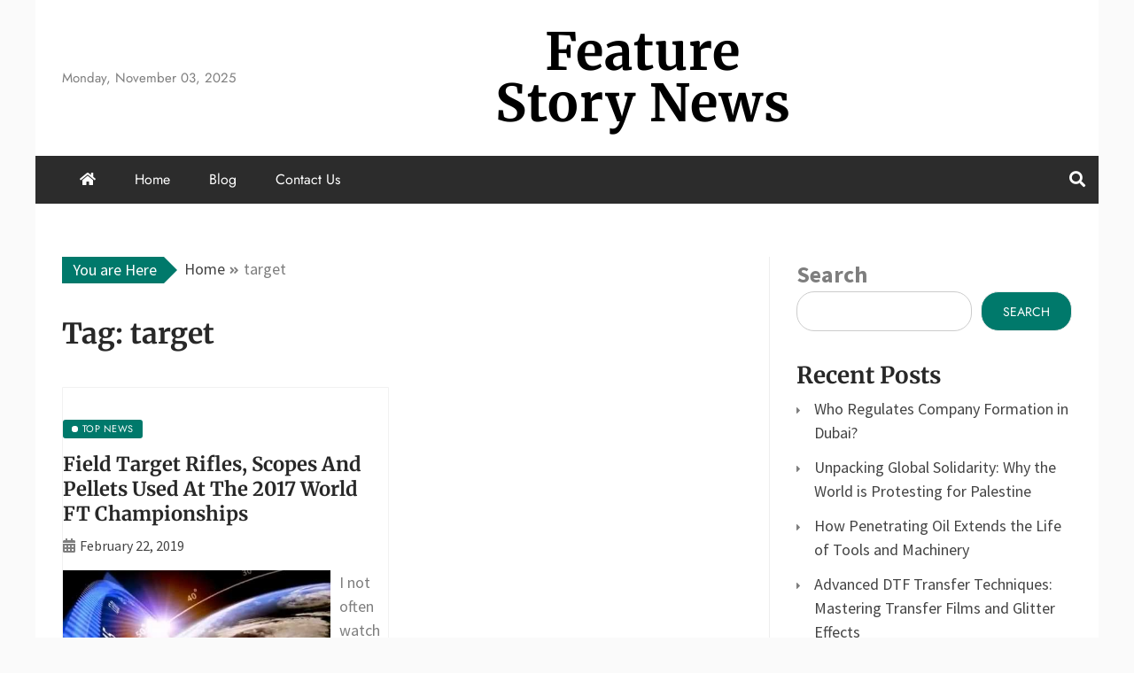

--- FILE ---
content_type: text/html; charset=UTF-8
request_url: https://www.timesdepok.com/tag/target
body_size: 11159
content:
<!doctype html>
<html lang="en-US">

<head>
    <meta charset="UTF-8">
    <meta name="viewport" content="width=device-width, initial-scale=1">
    <link rel="profile" href="https://gmpg.org/xfn/11">

    <meta name='robots' content='index, follow, max-image-preview:large, max-snippet:-1, max-video-preview:-1' />
	<style>img:is([sizes="auto" i], [sizes^="auto," i]) { contain-intrinsic-size: 3000px 1500px }</style>
	
	<!-- This site is optimized with the Yoast SEO plugin v26.2 - https://yoast.com/wordpress/plugins/seo/ -->
	<title>target Archives - Feature Story News</title>
	<link rel="canonical" href="https://www.timesdepok.com/tag/target" />
	<meta property="og:locale" content="en_US" />
	<meta property="og:type" content="article" />
	<meta property="og:title" content="target Archives - Feature Story News" />
	<meta property="og:url" content="https://www.timesdepok.com/tag/target" />
	<meta property="og:site_name" content="Feature Story News" />
	<meta name="twitter:card" content="summary_large_image" />
	<script type="application/ld+json" class="yoast-schema-graph">{"@context":"https://schema.org","@graph":[{"@type":"CollectionPage","@id":"https://www.timesdepok.com/tag/target","url":"https://www.timesdepok.com/tag/target","name":"target Archives - Feature Story News","isPartOf":{"@id":"/#website"},"inLanguage":"en-US"},{"@type":"WebSite","@id":"/#website","url":"/","name":"Feature Story News","description":"","potentialAction":[{"@type":"SearchAction","target":{"@type":"EntryPoint","urlTemplate":"/?s={search_term_string}"},"query-input":{"@type":"PropertyValueSpecification","valueRequired":true,"valueName":"search_term_string"}}],"inLanguage":"en-US"}]}</script>
	<!-- / Yoast SEO plugin. -->


<link rel="alternate" type="application/rss+xml" title="Feature Story News &raquo; Feed" href="https://www.timesdepok.com/feed" />
<link rel="alternate" type="application/rss+xml" title="Feature Story News &raquo; target Tag Feed" href="https://www.timesdepok.com/tag/target/feed" />
<script type="text/javascript">
/* <![CDATA[ */
window._wpemojiSettings = {"baseUrl":"https:\/\/s.w.org\/images\/core\/emoji\/16.0.1\/72x72\/","ext":".png","svgUrl":"https:\/\/s.w.org\/images\/core\/emoji\/16.0.1\/svg\/","svgExt":".svg","source":{"concatemoji":"https:\/\/www.timesdepok.com\/wp-includes\/js\/wp-emoji-release.min.js?ver=6.8.3"}};
/*! This file is auto-generated */
!function(s,n){var o,i,e;function c(e){try{var t={supportTests:e,timestamp:(new Date).valueOf()};sessionStorage.setItem(o,JSON.stringify(t))}catch(e){}}function p(e,t,n){e.clearRect(0,0,e.canvas.width,e.canvas.height),e.fillText(t,0,0);var t=new Uint32Array(e.getImageData(0,0,e.canvas.width,e.canvas.height).data),a=(e.clearRect(0,0,e.canvas.width,e.canvas.height),e.fillText(n,0,0),new Uint32Array(e.getImageData(0,0,e.canvas.width,e.canvas.height).data));return t.every(function(e,t){return e===a[t]})}function u(e,t){e.clearRect(0,0,e.canvas.width,e.canvas.height),e.fillText(t,0,0);for(var n=e.getImageData(16,16,1,1),a=0;a<n.data.length;a++)if(0!==n.data[a])return!1;return!0}function f(e,t,n,a){switch(t){case"flag":return n(e,"\ud83c\udff3\ufe0f\u200d\u26a7\ufe0f","\ud83c\udff3\ufe0f\u200b\u26a7\ufe0f")?!1:!n(e,"\ud83c\udde8\ud83c\uddf6","\ud83c\udde8\u200b\ud83c\uddf6")&&!n(e,"\ud83c\udff4\udb40\udc67\udb40\udc62\udb40\udc65\udb40\udc6e\udb40\udc67\udb40\udc7f","\ud83c\udff4\u200b\udb40\udc67\u200b\udb40\udc62\u200b\udb40\udc65\u200b\udb40\udc6e\u200b\udb40\udc67\u200b\udb40\udc7f");case"emoji":return!a(e,"\ud83e\udedf")}return!1}function g(e,t,n,a){var r="undefined"!=typeof WorkerGlobalScope&&self instanceof WorkerGlobalScope?new OffscreenCanvas(300,150):s.createElement("canvas"),o=r.getContext("2d",{willReadFrequently:!0}),i=(o.textBaseline="top",o.font="600 32px Arial",{});return e.forEach(function(e){i[e]=t(o,e,n,a)}),i}function t(e){var t=s.createElement("script");t.src=e,t.defer=!0,s.head.appendChild(t)}"undefined"!=typeof Promise&&(o="wpEmojiSettingsSupports",i=["flag","emoji"],n.supports={everything:!0,everythingExceptFlag:!0},e=new Promise(function(e){s.addEventListener("DOMContentLoaded",e,{once:!0})}),new Promise(function(t){var n=function(){try{var e=JSON.parse(sessionStorage.getItem(o));if("object"==typeof e&&"number"==typeof e.timestamp&&(new Date).valueOf()<e.timestamp+604800&&"object"==typeof e.supportTests)return e.supportTests}catch(e){}return null}();if(!n){if("undefined"!=typeof Worker&&"undefined"!=typeof OffscreenCanvas&&"undefined"!=typeof URL&&URL.createObjectURL&&"undefined"!=typeof Blob)try{var e="postMessage("+g.toString()+"("+[JSON.stringify(i),f.toString(),p.toString(),u.toString()].join(",")+"));",a=new Blob([e],{type:"text/javascript"}),r=new Worker(URL.createObjectURL(a),{name:"wpTestEmojiSupports"});return void(r.onmessage=function(e){c(n=e.data),r.terminate(),t(n)})}catch(e){}c(n=g(i,f,p,u))}t(n)}).then(function(e){for(var t in e)n.supports[t]=e[t],n.supports.everything=n.supports.everything&&n.supports[t],"flag"!==t&&(n.supports.everythingExceptFlag=n.supports.everythingExceptFlag&&n.supports[t]);n.supports.everythingExceptFlag=n.supports.everythingExceptFlag&&!n.supports.flag,n.DOMReady=!1,n.readyCallback=function(){n.DOMReady=!0}}).then(function(){return e}).then(function(){var e;n.supports.everything||(n.readyCallback(),(e=n.source||{}).concatemoji?t(e.concatemoji):e.wpemoji&&e.twemoji&&(t(e.twemoji),t(e.wpemoji)))}))}((window,document),window._wpemojiSettings);
/* ]]> */
</script>
<style id='wp-emoji-styles-inline-css' type='text/css'>

	img.wp-smiley, img.emoji {
		display: inline !important;
		border: none !important;
		box-shadow: none !important;
		height: 1em !important;
		width: 1em !important;
		margin: 0 0.07em !important;
		vertical-align: -0.1em !important;
		background: none !important;
		padding: 0 !important;
	}
</style>
<link rel='stylesheet' id='wp-block-library-css' href='https://www.timesdepok.com/wp-includes/css/dist/block-library/style.min.css?ver=6.8.3' type='text/css' media='all' />
<style id='wp-block-library-theme-inline-css' type='text/css'>
.wp-block-audio :where(figcaption){color:#555;font-size:13px;text-align:center}.is-dark-theme .wp-block-audio :where(figcaption){color:#ffffffa6}.wp-block-audio{margin:0 0 1em}.wp-block-code{border:1px solid #ccc;border-radius:4px;font-family:Menlo,Consolas,monaco,monospace;padding:.8em 1em}.wp-block-embed :where(figcaption){color:#555;font-size:13px;text-align:center}.is-dark-theme .wp-block-embed :where(figcaption){color:#ffffffa6}.wp-block-embed{margin:0 0 1em}.blocks-gallery-caption{color:#555;font-size:13px;text-align:center}.is-dark-theme .blocks-gallery-caption{color:#ffffffa6}:root :where(.wp-block-image figcaption){color:#555;font-size:13px;text-align:center}.is-dark-theme :root :where(.wp-block-image figcaption){color:#ffffffa6}.wp-block-image{margin:0 0 1em}.wp-block-pullquote{border-bottom:4px solid;border-top:4px solid;color:currentColor;margin-bottom:1.75em}.wp-block-pullquote cite,.wp-block-pullquote footer,.wp-block-pullquote__citation{color:currentColor;font-size:.8125em;font-style:normal;text-transform:uppercase}.wp-block-quote{border-left:.25em solid;margin:0 0 1.75em;padding-left:1em}.wp-block-quote cite,.wp-block-quote footer{color:currentColor;font-size:.8125em;font-style:normal;position:relative}.wp-block-quote:where(.has-text-align-right){border-left:none;border-right:.25em solid;padding-left:0;padding-right:1em}.wp-block-quote:where(.has-text-align-center){border:none;padding-left:0}.wp-block-quote.is-large,.wp-block-quote.is-style-large,.wp-block-quote:where(.is-style-plain){border:none}.wp-block-search .wp-block-search__label{font-weight:700}.wp-block-search__button{border:1px solid #ccc;padding:.375em .625em}:where(.wp-block-group.has-background){padding:1.25em 2.375em}.wp-block-separator.has-css-opacity{opacity:.4}.wp-block-separator{border:none;border-bottom:2px solid;margin-left:auto;margin-right:auto}.wp-block-separator.has-alpha-channel-opacity{opacity:1}.wp-block-separator:not(.is-style-wide):not(.is-style-dots){width:100px}.wp-block-separator.has-background:not(.is-style-dots){border-bottom:none;height:1px}.wp-block-separator.has-background:not(.is-style-wide):not(.is-style-dots){height:2px}.wp-block-table{margin:0 0 1em}.wp-block-table td,.wp-block-table th{word-break:normal}.wp-block-table :where(figcaption){color:#555;font-size:13px;text-align:center}.is-dark-theme .wp-block-table :where(figcaption){color:#ffffffa6}.wp-block-video :where(figcaption){color:#555;font-size:13px;text-align:center}.is-dark-theme .wp-block-video :where(figcaption){color:#ffffffa6}.wp-block-video{margin:0 0 1em}:root :where(.wp-block-template-part.has-background){margin-bottom:0;margin-top:0;padding:1.25em 2.375em}
</style>
<style id='classic-theme-styles-inline-css' type='text/css'>
/*! This file is auto-generated */
.wp-block-button__link{color:#fff;background-color:#32373c;border-radius:9999px;box-shadow:none;text-decoration:none;padding:calc(.667em + 2px) calc(1.333em + 2px);font-size:1.125em}.wp-block-file__button{background:#32373c;color:#fff;text-decoration:none}
</style>
<style id='global-styles-inline-css' type='text/css'>
:root{--wp--preset--aspect-ratio--square: 1;--wp--preset--aspect-ratio--4-3: 4/3;--wp--preset--aspect-ratio--3-4: 3/4;--wp--preset--aspect-ratio--3-2: 3/2;--wp--preset--aspect-ratio--2-3: 2/3;--wp--preset--aspect-ratio--16-9: 16/9;--wp--preset--aspect-ratio--9-16: 9/16;--wp--preset--color--black: #000000;--wp--preset--color--cyan-bluish-gray: #abb8c3;--wp--preset--color--white: #ffffff;--wp--preset--color--pale-pink: #f78da7;--wp--preset--color--vivid-red: #cf2e2e;--wp--preset--color--luminous-vivid-orange: #ff6900;--wp--preset--color--luminous-vivid-amber: #fcb900;--wp--preset--color--light-green-cyan: #7bdcb5;--wp--preset--color--vivid-green-cyan: #00d084;--wp--preset--color--pale-cyan-blue: #8ed1fc;--wp--preset--color--vivid-cyan-blue: #0693e3;--wp--preset--color--vivid-purple: #9b51e0;--wp--preset--gradient--vivid-cyan-blue-to-vivid-purple: linear-gradient(135deg,rgba(6,147,227,1) 0%,rgb(155,81,224) 100%);--wp--preset--gradient--light-green-cyan-to-vivid-green-cyan: linear-gradient(135deg,rgb(122,220,180) 0%,rgb(0,208,130) 100%);--wp--preset--gradient--luminous-vivid-amber-to-luminous-vivid-orange: linear-gradient(135deg,rgba(252,185,0,1) 0%,rgba(255,105,0,1) 100%);--wp--preset--gradient--luminous-vivid-orange-to-vivid-red: linear-gradient(135deg,rgba(255,105,0,1) 0%,rgb(207,46,46) 100%);--wp--preset--gradient--very-light-gray-to-cyan-bluish-gray: linear-gradient(135deg,rgb(238,238,238) 0%,rgb(169,184,195) 100%);--wp--preset--gradient--cool-to-warm-spectrum: linear-gradient(135deg,rgb(74,234,220) 0%,rgb(151,120,209) 20%,rgb(207,42,186) 40%,rgb(238,44,130) 60%,rgb(251,105,98) 80%,rgb(254,248,76) 100%);--wp--preset--gradient--blush-light-purple: linear-gradient(135deg,rgb(255,206,236) 0%,rgb(152,150,240) 100%);--wp--preset--gradient--blush-bordeaux: linear-gradient(135deg,rgb(254,205,165) 0%,rgb(254,45,45) 50%,rgb(107,0,62) 100%);--wp--preset--gradient--luminous-dusk: linear-gradient(135deg,rgb(255,203,112) 0%,rgb(199,81,192) 50%,rgb(65,88,208) 100%);--wp--preset--gradient--pale-ocean: linear-gradient(135deg,rgb(255,245,203) 0%,rgb(182,227,212) 50%,rgb(51,167,181) 100%);--wp--preset--gradient--electric-grass: linear-gradient(135deg,rgb(202,248,128) 0%,rgb(113,206,126) 100%);--wp--preset--gradient--midnight: linear-gradient(135deg,rgb(2,3,129) 0%,rgb(40,116,252) 100%);--wp--preset--font-size--small: 13px;--wp--preset--font-size--medium: 20px;--wp--preset--font-size--large: 36px;--wp--preset--font-size--x-large: 42px;--wp--preset--spacing--20: 0.44rem;--wp--preset--spacing--30: 0.67rem;--wp--preset--spacing--40: 1rem;--wp--preset--spacing--50: 1.5rem;--wp--preset--spacing--60: 2.25rem;--wp--preset--spacing--70: 3.38rem;--wp--preset--spacing--80: 5.06rem;--wp--preset--shadow--natural: 6px 6px 9px rgba(0, 0, 0, 0.2);--wp--preset--shadow--deep: 12px 12px 50px rgba(0, 0, 0, 0.4);--wp--preset--shadow--sharp: 6px 6px 0px rgba(0, 0, 0, 0.2);--wp--preset--shadow--outlined: 6px 6px 0px -3px rgba(255, 255, 255, 1), 6px 6px rgba(0, 0, 0, 1);--wp--preset--shadow--crisp: 6px 6px 0px rgba(0, 0, 0, 1);}:where(.is-layout-flex){gap: 0.5em;}:where(.is-layout-grid){gap: 0.5em;}body .is-layout-flex{display: flex;}.is-layout-flex{flex-wrap: wrap;align-items: center;}.is-layout-flex > :is(*, div){margin: 0;}body .is-layout-grid{display: grid;}.is-layout-grid > :is(*, div){margin: 0;}:where(.wp-block-columns.is-layout-flex){gap: 2em;}:where(.wp-block-columns.is-layout-grid){gap: 2em;}:where(.wp-block-post-template.is-layout-flex){gap: 1.25em;}:where(.wp-block-post-template.is-layout-grid){gap: 1.25em;}.has-black-color{color: var(--wp--preset--color--black) !important;}.has-cyan-bluish-gray-color{color: var(--wp--preset--color--cyan-bluish-gray) !important;}.has-white-color{color: var(--wp--preset--color--white) !important;}.has-pale-pink-color{color: var(--wp--preset--color--pale-pink) !important;}.has-vivid-red-color{color: var(--wp--preset--color--vivid-red) !important;}.has-luminous-vivid-orange-color{color: var(--wp--preset--color--luminous-vivid-orange) !important;}.has-luminous-vivid-amber-color{color: var(--wp--preset--color--luminous-vivid-amber) !important;}.has-light-green-cyan-color{color: var(--wp--preset--color--light-green-cyan) !important;}.has-vivid-green-cyan-color{color: var(--wp--preset--color--vivid-green-cyan) !important;}.has-pale-cyan-blue-color{color: var(--wp--preset--color--pale-cyan-blue) !important;}.has-vivid-cyan-blue-color{color: var(--wp--preset--color--vivid-cyan-blue) !important;}.has-vivid-purple-color{color: var(--wp--preset--color--vivid-purple) !important;}.has-black-background-color{background-color: var(--wp--preset--color--black) !important;}.has-cyan-bluish-gray-background-color{background-color: var(--wp--preset--color--cyan-bluish-gray) !important;}.has-white-background-color{background-color: var(--wp--preset--color--white) !important;}.has-pale-pink-background-color{background-color: var(--wp--preset--color--pale-pink) !important;}.has-vivid-red-background-color{background-color: var(--wp--preset--color--vivid-red) !important;}.has-luminous-vivid-orange-background-color{background-color: var(--wp--preset--color--luminous-vivid-orange) !important;}.has-luminous-vivid-amber-background-color{background-color: var(--wp--preset--color--luminous-vivid-amber) !important;}.has-light-green-cyan-background-color{background-color: var(--wp--preset--color--light-green-cyan) !important;}.has-vivid-green-cyan-background-color{background-color: var(--wp--preset--color--vivid-green-cyan) !important;}.has-pale-cyan-blue-background-color{background-color: var(--wp--preset--color--pale-cyan-blue) !important;}.has-vivid-cyan-blue-background-color{background-color: var(--wp--preset--color--vivid-cyan-blue) !important;}.has-vivid-purple-background-color{background-color: var(--wp--preset--color--vivid-purple) !important;}.has-black-border-color{border-color: var(--wp--preset--color--black) !important;}.has-cyan-bluish-gray-border-color{border-color: var(--wp--preset--color--cyan-bluish-gray) !important;}.has-white-border-color{border-color: var(--wp--preset--color--white) !important;}.has-pale-pink-border-color{border-color: var(--wp--preset--color--pale-pink) !important;}.has-vivid-red-border-color{border-color: var(--wp--preset--color--vivid-red) !important;}.has-luminous-vivid-orange-border-color{border-color: var(--wp--preset--color--luminous-vivid-orange) !important;}.has-luminous-vivid-amber-border-color{border-color: var(--wp--preset--color--luminous-vivid-amber) !important;}.has-light-green-cyan-border-color{border-color: var(--wp--preset--color--light-green-cyan) !important;}.has-vivid-green-cyan-border-color{border-color: var(--wp--preset--color--vivid-green-cyan) !important;}.has-pale-cyan-blue-border-color{border-color: var(--wp--preset--color--pale-cyan-blue) !important;}.has-vivid-cyan-blue-border-color{border-color: var(--wp--preset--color--vivid-cyan-blue) !important;}.has-vivid-purple-border-color{border-color: var(--wp--preset--color--vivid-purple) !important;}.has-vivid-cyan-blue-to-vivid-purple-gradient-background{background: var(--wp--preset--gradient--vivid-cyan-blue-to-vivid-purple) !important;}.has-light-green-cyan-to-vivid-green-cyan-gradient-background{background: var(--wp--preset--gradient--light-green-cyan-to-vivid-green-cyan) !important;}.has-luminous-vivid-amber-to-luminous-vivid-orange-gradient-background{background: var(--wp--preset--gradient--luminous-vivid-amber-to-luminous-vivid-orange) !important;}.has-luminous-vivid-orange-to-vivid-red-gradient-background{background: var(--wp--preset--gradient--luminous-vivid-orange-to-vivid-red) !important;}.has-very-light-gray-to-cyan-bluish-gray-gradient-background{background: var(--wp--preset--gradient--very-light-gray-to-cyan-bluish-gray) !important;}.has-cool-to-warm-spectrum-gradient-background{background: var(--wp--preset--gradient--cool-to-warm-spectrum) !important;}.has-blush-light-purple-gradient-background{background: var(--wp--preset--gradient--blush-light-purple) !important;}.has-blush-bordeaux-gradient-background{background: var(--wp--preset--gradient--blush-bordeaux) !important;}.has-luminous-dusk-gradient-background{background: var(--wp--preset--gradient--luminous-dusk) !important;}.has-pale-ocean-gradient-background{background: var(--wp--preset--gradient--pale-ocean) !important;}.has-electric-grass-gradient-background{background: var(--wp--preset--gradient--electric-grass) !important;}.has-midnight-gradient-background{background: var(--wp--preset--gradient--midnight) !important;}.has-small-font-size{font-size: var(--wp--preset--font-size--small) !important;}.has-medium-font-size{font-size: var(--wp--preset--font-size--medium) !important;}.has-large-font-size{font-size: var(--wp--preset--font-size--large) !important;}.has-x-large-font-size{font-size: var(--wp--preset--font-size--x-large) !important;}
:where(.wp-block-post-template.is-layout-flex){gap: 1.25em;}:where(.wp-block-post-template.is-layout-grid){gap: 1.25em;}
:where(.wp-block-columns.is-layout-flex){gap: 2em;}:where(.wp-block-columns.is-layout-grid){gap: 2em;}
:root :where(.wp-block-pullquote){font-size: 1.5em;line-height: 1.6;}
</style>
<link rel='stylesheet' id='nhuja-news-google-fonts-css' href='https://www.timesdepok.com/wp-content/fonts/237c6e95bdc4cdbae7eb86f87285f025.css?ver=1.0.0' type='text/css' media='all' />
<link rel='stylesheet' id='font-awesome-5-css' href='https://www.timesdepok.com/wp-content/themes/nhuja-news/candidthemes/assets/framework/font-awesome-5/css/all.min.css?ver=6.8.3' type='text/css' media='all' />
<link rel='stylesheet' id='slick-css-css' href='https://www.timesdepok.com/wp-content/themes/nhuja-news/candidthemes/assets/framework/slick/slick.css?ver=6.8.3' type='text/css' media='all' />
<link rel='stylesheet' id='slick-theme-css-css' href='https://www.timesdepok.com/wp-content/themes/nhuja-news/candidthemes/assets/framework/slick/slick-theme.css?ver=6.8.3' type='text/css' media='all' />
<link rel='stylesheet' id='nhuja-news-style-css' href='https://www.timesdepok.com/wp-content/themes/nhuja-news/style.css?ver=6.8.3' type='text/css' media='all' />
<style id='nhuja-news-style-inline-css' type='text/css'>
.site-branding h1, .site-branding p.site-title,.ct-dark-mode .site-title a, .site-title, .site-title a, .site-title a:hover, .site-title a:visited:hover { color: #000000; }.entry-content a, .entry-title a:hover, .related-title a:hover, .posts-navigation .nav-previous a:hover, .post-navigation .nav-previous a:hover, .posts-navigation .nav-next a:hover, .post-navigation .nav-next a:hover, #comments .comment-content a:hover, #comments .comment-author a:hover, .offcanvas-menu nav ul.top-menu li a:hover, .offcanvas-menu nav ul.top-menu li.current-menu-item > a, .error-404-title, #nhuja-news-breadcrumbs a:hover, a:visited:hover, .widget_nhuja_news_category_tabbed_widget.widget ul.ct-nav-tabs li a, .entry-footer span:hover, .entry-footer span:hover a, .entry-footer span:focus, .entry-footer span:focus a, .widget li a:hover, .widget li a:focus, .widget li:hover:before, .widget li:focus:before   { color : #00796B; }.candid-nhuja-post-format, .nhuja-news-featured-block .nhuja-news-col-2 .candid-nhuja-post-format, .top-bar,.main-navigation ul li a:hover, .main-navigation ul li.current-menu-item > a, .main-navigation ul li a:hover, .main-navigation ul li.current-menu-item > a, .trending-title, .search-form input[type=submit], input[type=submit], input[type="submit"], ::selection, #toTop, .breadcrumbs span.breadcrumb, article.sticky .nhuja-news-content-container, .candid-pagination .page-numbers.current, .candid-pagination .page-numbers:hover, .ct-title-head, .widget-title:before, .widget ul.ct-nav-tabs:before, .widget ul.ct-nav-tabs li.ct-title-head:hover, .widget ul.ct-nav-tabs li.ct-title-head.ui-tabs-active,.wp-block-search__button, .cat-links a { background-color : #00796B; }.candid-nhuja-post-format, .nhuja-news-featured-block .nhuja-news-col-2 .candid-nhuja-post-format, blockquote, .search-form input[type="submit"], input[type="submit"], .candid-pagination .page-numbers,  { border-color : #00796B; }.cat-links a:focus{ outline : 1px dashed #00796B; }.breadcrumbs span.breadcrumb::after { border-left-color: #00796B; }.ct-post-overlay .post-content, .ct-post-overlay .post-content a, .widget .ct-post-overlay .post-content a, .widget .ct-post-overlay .post-content a:visited, .ct-post-overlay .post-content a:visited:hover, .slide-details:hover .cat-links a { color: #fff; }@media (min-width: 1600px){.ct-boxed #page{max-width : 1500px; }}
</style>
<script type="text/javascript" src="https://www.timesdepok.com/wp-includes/js/jquery/jquery.min.js?ver=3.7.1" id="jquery-core-js"></script>
<script type="text/javascript" src="https://www.timesdepok.com/wp-includes/js/jquery/jquery-migrate.min.js?ver=3.4.1" id="jquery-migrate-js"></script>
<link rel="https://api.w.org/" href="https://www.timesdepok.com/wp-json/" /><link rel="alternate" title="JSON" type="application/json" href="https://www.timesdepok.com/wp-json/wp/v2/tags/129" /><link rel="EditURI" type="application/rsd+xml" title="RSD" href="https://www.timesdepok.com/xmlrpc.php?rsd" />
<meta name="generator" content="WordPress 6.8.3" />
<!-- MagenetMonetization V: 1.0.29.3--><!-- MagenetMonetization 1 --><!-- MagenetMonetization 1.1 --><link rel="icon" href="https://www.timesdepok.com/wp-content/uploads/2025/06/commbn.png" sizes="32x32" />
<link rel="icon" href="https://www.timesdepok.com/wp-content/uploads/2025/06/commbn.png" sizes="192x192" />
<link rel="apple-touch-icon" href="https://www.timesdepok.com/wp-content/uploads/2025/06/commbn.png" />
<meta name="msapplication-TileImage" content="https://www.timesdepok.com/wp-content/uploads/2025/06/commbn.png" />
		<style type="text/css" id="wp-custom-css">
			.post{ text-align: justify; }
		</style>
		</head>

<body class="archive tag tag-target tag-129 wp-embed-responsive wp-theme-nhuja-news hfeed ct-bg ct-boxed ct-sticky-sidebar right-sidebar" itemtype="https://schema.org/Blog" itemscope>
        <div id="page" class="site">
                <a class="skip-link screen-reader-text" href="#content">Skip to content</a>
                    <!-- Preloader -->
            <div id="loader-wrapper">
                <div id="loader"></div>

                <div class="loader-section section-left"></div>
                <div class="loader-section section-right"></div>

            </div>
                <header id="masthead" class="site-header" itemtype="https://schema.org/WPHeader" itemscope>
                    <div class="overlay"></div>
                                <div class="logo-wrapper-block">
                                <div class="container-inner clearfix logo-wrapper-container">
                    <div class="header-mid-left clearfix">
                        
                        <div class="ct-clock float-left">
                            <div id="ct-date">
                                Monday, November 03, 2025                            </div>
                        </div>

                                                                </div>
                    <!-- .header-mid-left -->

                    <div class="logo-wrapper">
                        <div class="site-branding">

                            <div class="nhuja-news-logo-container">
                                                                    <p class="site-title"><a href="https://www.timesdepok.com/" rel="home">Feature Story News</a></p>
                                                            </div> <!-- nhuja-news-logo-container -->
                        </div><!-- .site-branding -->
                    </div> <!-- .logo-wrapper -->

                    <div class="header-mid-right clearfix">
                                            </div>
                    <!-- .header-mid-right -->

                </div> <!-- .container-inner -->
                </div> <!-- .logo-wrapper-block -->
                <div class="nhuja-news-menu-container sticky-header">
            <div class="container-inner clearfix">
                <nav id="site-navigation"
                     class="main-navigation" itemtype="https://schema.org/SiteNavigationElement" itemscope>
                    <div class="navbar-header clearfix">
                        <button class="menu-toggle" aria-controls="primary-menu"
                                aria-expanded="false">
                            <span> </span>
                        </button>
                    </div>
                    <ul id="primary-menu" class="nav navbar-nav nav-menu">
                                                    <li class=""><a href="https://www.timesdepok.com/">
                                    <i class="fa fa-home"></i> </a></li>
                                                <li id="menu-item-25" class="menu-item menu-item-type-custom menu-item-object-custom menu-item-home menu-item-25"><a href="https://www.timesdepok.com/">Home</a></li>
<li id="menu-item-27" class="menu-item menu-item-type-taxonomy menu-item-object-category menu-item-27"><a href="https://www.timesdepok.com/category/blog">Blog</a></li>
<li id="menu-item-26" class="menu-item menu-item-type-post_type menu-item-object-page menu-item-26"><a href="https://www.timesdepok.com/contact-us">Contact Us</a></li>
                    </ul>
                </nav><!-- #site-navigation -->

                                    <div class="ct-menu-search"><a class="search-icon-box" href="#"> <i class="fa fa-search"></i>
                        </a></div>
                    <div class="top-bar-search">
                        <form role="search" method="get" class="search-form" action="https://www.timesdepok.com/">
				<label>
					<span class="screen-reader-text">Search for:</span>
					<input type="search" class="search-field" placeholder="Search &hellip;" value="" name="s" />
				</label>
				<input type="submit" class="search-submit" value="Search" />
			</form>                        <button type="button" class="close"></button>
                    </div>
                            </div> <!-- .container-inner -->
        </div> <!-- nhuja-news-menu-container -->
                </header><!-- #masthead -->
        
        <div id="content" class="site-content">
                        <div class="container-inner ct-container-main clearfix">
    <div id="primary" class="content-area">
        <main id="main" class="site-main">

                            <div class="breadcrumbs">
                    <div class='breadcrumbs init-animate clearfix'><span class='breadcrumb'>You are Here</span><div id='nhuja-news-breadcrumbs' class='clearfix'><div role="navigation" aria-label="Breadcrumbs" class="breadcrumb-trail breadcrumbs" itemprop="breadcrumb"><ul class="trail-items" itemscope itemtype="http://schema.org/BreadcrumbList"><meta name="numberOfItems" content="2" /><meta name="itemListOrder" content="Ascending" /><li itemprop="itemListElement" itemscope itemtype="http://schema.org/ListItem" class="trail-item trail-begin"><a href="https://www.timesdepok.com" rel="home"><span itemprop="name">Home</span></a><meta itemprop="position" content="1" /></li><li itemprop="itemListElement" itemscope itemtype="http://schema.org/ListItem" class="trail-item trail-end"><span itemprop="name">target</span><meta itemprop="position" content="2" /></li></ul></div></div></div>                </div>
        
                <header class="page-header">
                    <h1 class="page-title">Tag: <span>target</span></h1>                </header><!-- .page-header -->


                <div class="ct-post-list clearfix">
                    <article id="post-35031" class="two-columns" class="post-35031 post type-post status-publish format-standard hentry category-top-news tag-championships tag-field tag-pellets tag-rifles tag-scopes tag-target tag-world" itemtype="https://schema.org/CreativeWork" itemscope>
        <div class="nhuja-news-content-container nhuja-news-no-thumbnail">
                <div class="nhuja-news-content-area">
            <header class="entry-header">

                <div class="post-meta">
                    <span class="cat-links"><a class="ct-cat-item-130" href="https://www.timesdepok.com/category/top-news"  rel="category tag"><span>Top News</span></a> </span>                </div>
                <h3 class="entry-title" itemprop="headline"><a href="https://www.timesdepok.com/field-target-rifles-scopes-and-pellets-used-at-the-2017-world-ft-championships.html" rel="bookmark">Field Target Rifles, Scopes And Pellets Used At The 2017 World FT Championships</a></h3>                    <div class="entry-meta">
                        <span class="posted-on"><i class="fas fa-calendar-alt"></i><a href="https://www.timesdepok.com/field-target-rifles-scopes-and-pellets-used-at-the-2017-world-ft-championships.html" rel="bookmark"><time class="entry-date published updated" datetime="2019-02-22T01:03:24+00:00">February 22, 2019</time></a></span>                    </div><!-- .entry-meta -->
                            </header><!-- .entry-header -->


            <div class="entry-content">
                <p><img decoding="async" class='wp-post-image' style='float:left;margin-right:10px;' src="https://i.ytimg.com/vi/VcmY5lkg-Tk/hqdefault.jpg" width="302px" alt="Top News"/>I not often watch Fox as my political opinions do not coincide with their spin, however I do respect figuring out more about the men who host the show. Thanks for a properly-written hub, James. Nevertheless the highest concerns will change slightly over time. It is vital for folks to be educated and have places like this to debate international issues. Quintessential Careers is the very best web site for teenagers looking for jobs or for career and faculty planning. It is a complete useful resource for teenagers with sections dedicated to succeeding in highschool, selecting a college major, financial assist and finding a job. Quint Careers presents job search instruments with tutorials which embody resumes, interviewing and thanks letters. The site is useful and easy to make use of. Geographically-specific job sites are also available.</p>
<p>1,000s of such jobs are starting to emerge by means of the High 5 &hellip; <a href="https://www.timesdepok.com/field-target-rifles-scopes-and-pellets-used-at-the-2017-world-ft-championships.html" class="read-more">Read more </a></p>
                            </div>
            <!-- .entry-content -->

            <footer class="entry-footer">
                            </footer><!-- .entry-footer -->

                    </div> <!-- .nhuja-news-content-area -->
    </div> <!-- .nhuja-news-content-container -->
</article><!-- #post-35031 -->
                </div>
                <div class='candid-pagination'></div>
        </main><!-- #main -->
    </div><!-- #primary -->

<!-- MagenetMonetization 4 -->
<aside id="secondary" class="widget-area" itemtype="https://schema.org/WPSideBar" itemscope>
    <div class="ct-sidebar-wrapper">
	<!-- MagenetMonetization 5 --><div class="sidebar-widget-container"><section id="block-2" class="widget widget_block widget_search"><form role="search" method="get" action="https://www.timesdepok.com/" class="wp-block-search__button-outside wp-block-search__text-button wp-block-search"    ><label class="wp-block-search__label" for="wp-block-search__input-1" >Search</label><div class="wp-block-search__inside-wrapper " ><input class="wp-block-search__input" id="wp-block-search__input-1" placeholder="" value="" type="search" name="s" required /><button aria-label="Search" class="wp-block-search__button wp-element-button" type="submit" >Search</button></div></form></section></div> <!-- MagenetMonetization 5 --><div class="sidebar-widget-container"><section id="block-3" class="widget widget_block">
<div class="wp-block-group"><div class="wp-block-group__inner-container is-layout-flow wp-block-group-is-layout-flow">
<h2 class="wp-block-heading">Recent Posts</h2>


<ul class="wp-block-latest-posts__list wp-block-latest-posts"><li><a class="wp-block-latest-posts__post-title" href="https://www.timesdepok.com/who-regulates-company-formation-in-dubai.html">Who Regulates Company Formation in Dubai?</a></li>
<li><a class="wp-block-latest-posts__post-title" href="https://www.timesdepok.com/unpacking-global-solidarity-why-the-world-is-protesting-for-palestine.html">Unpacking Global Solidarity: Why the World is Protesting for Palestine</a></li>
<li><a class="wp-block-latest-posts__post-title" href="https://www.timesdepok.com/how-penetrating-oil-extends-the-life-of-tools-and-machinery.html">How Penetrating Oil Extends the Life of Tools and Machinery</a></li>
<li><a class="wp-block-latest-posts__post-title" href="https://www.timesdepok.com/advanced-dtf-transfer-techniques-mastering-transfer-films-and-glitter-effects.html">Advanced DTF Transfer Techniques: Mastering Transfer Films and Glitter Effects </a></li>
<li><a class="wp-block-latest-posts__post-title" href="https://www.timesdepok.com/beyond-the-skull-and-crossbones-the-symbolism-of-the-one-piece-jolly-roger.html">Beyond the Skull and Crossbones: The Symbolism of the One Piece Jolly Roger</a></li>
</ul></div></div>
</section></div> <!-- MagenetMonetization 5 --><div class="sidebar-widget-container"><section id="block-6" class="widget widget_block">
<div class="wp-block-group"><div class="wp-block-group__inner-container is-layout-flow wp-block-group-is-layout-flow">
<h2 class="wp-block-heading">Categories</h2>


<ul class="wp-block-categories-list wp-block-categories">	<li class="cat-item cat-item-1"><a href="https://www.timesdepok.com/category/blog">Blog</a>
</li>
	<li class="cat-item cat-item-6"><a href="https://www.timesdepok.com/category/breaking-news">Breaking News</a>
</li>
	<li class="cat-item cat-item-541"><a href="https://www.timesdepok.com/category/business">Business</a>
</li>
	<li class="cat-item cat-item-28"><a href="https://www.timesdepok.com/category/daily-news">Daily News</a>
</li>
	<li class="cat-item cat-item-14"><a href="https://www.timesdepok.com/category/feature-story">Feature Story</a>
</li>
	<li class="cat-item cat-item-219"><a href="https://www.timesdepok.com/category/general-articles">General Articles</a>
</li>
	<li class="cat-item cat-item-43"><a href="https://www.timesdepok.com/category/headline-news">Headline News</a>
</li>
	<li class="cat-item cat-item-60"><a href="https://www.timesdepok.com/category/latest-news">Latest News</a>
</li>
	<li class="cat-item cat-item-78"><a href="https://www.timesdepok.com/category/local-news">Local News</a>
</li>
	<li class="cat-item cat-item-32"><a href="https://www.timesdepok.com/category/national-news">National News</a>
</li>
	<li class="cat-item cat-item-130"><a href="https://www.timesdepok.com/category/top-news">Top News</a>
</li>
	<li class="cat-item cat-item-147"><a href="https://www.timesdepok.com/category/top-stories">Top Stories</a>
</li>
	<li class="cat-item cat-item-70"><a href="https://www.timesdepok.com/category/world-news">World News</a>
</li>
</ul></div></div>
</section></div> <!-- MagenetMonetization 5 --><div class="sidebar-widget-container"><section id="nav_menu-2" class="widget widget_nav_menu"><h2 class="widget-title">About us</h2><div class="menu-contact-us-container"><ul id="menu-contact-us" class="menu"><li id="menu-item-21" class="menu-item menu-item-type-custom menu-item-object-custom menu-item-home menu-item-21"><a href="https://www.timesdepok.com/">Home</a></li>
<li id="menu-item-22" class="menu-item menu-item-type-post_type menu-item-object-page menu-item-22"><a href="https://www.timesdepok.com/contact-us">Contact Us</a></li>
<li id="menu-item-23" class="menu-item menu-item-type-post_type menu-item-object-page menu-item-23"><a href="https://www.timesdepok.com/disclosure-policy">Disclosure Policy</a></li>
<li id="menu-item-24" class="menu-item menu-item-type-post_type menu-item-object-page menu-item-24"><a href="https://www.timesdepok.com/sitemap">Sitemap</a></li>
</ul></div></section></div> <!-- MagenetMonetization 5 --><div class="sidebar-widget-container"><section id="block-7" class="widget widget_block widget_tag_cloud"><p class="wp-block-tag-cloud"><a href="https://www.timesdepok.com/tag/about" class="tag-cloud-link tag-link-323 tag-link-position-1" style="font-size: 14.666666666667pt;" aria-label="about (5 items)">about</a>
<a href="https://www.timesdepok.com/tag/after" class="tag-cloud-link tag-link-102 tag-link-position-2" style="font-size: 8pt;" aria-label="after (2 items)">after</a>
<a href="https://www.timesdepok.com/tag/alexa" class="tag-cloud-link tag-link-141 tag-link-position-3" style="font-size: 8pt;" aria-label="alexa (2 items)">alexa</a>
<a href="https://www.timesdepok.com/tag/article" class="tag-cloud-link tag-link-167 tag-link-position-4" style="font-size: 8pt;" aria-label="article (2 items)">article</a>
<a href="https://www.timesdepok.com/tag/blogs" class="tag-cloud-link tag-link-72 tag-link-position-5" style="font-size: 8pt;" aria-label="blogs (2 items)">blogs</a>
<a href="https://www.timesdepok.com/tag/breaking" class="tag-cloud-link tag-link-5 tag-link-position-6" style="font-size: 14.666666666667pt;" aria-label="breaking (5 items)">breaking</a>
<a href="https://www.timesdepok.com/tag/channels" class="tag-cloud-link tag-link-217 tag-link-position-7" style="font-size: 8pt;" aria-label="channels (2 items)">channels</a>
<a href="https://www.timesdepok.com/tag/cities" class="tag-cloud-link tag-link-240 tag-link-position-8" style="font-size: 8pt;" aria-label="cities (2 items)">cities</a>
<a href="https://www.timesdepok.com/tag/conflict" class="tag-cloud-link tag-link-41 tag-link-position-9" style="font-size: 10.666666666667pt;" aria-label="conflict (3 items)">conflict</a>
<a href="https://www.timesdepok.com/tag/could" class="tag-cloud-link tag-link-100 tag-link-position-10" style="font-size: 10.666666666667pt;" aria-label="could (3 items)">could</a>
<a href="https://www.timesdepok.com/tag/coverage" class="tag-cloud-link tag-link-68 tag-link-position-11" style="font-size: 8pt;" aria-label="coverage (2 items)">coverage</a>
<a href="https://www.timesdepok.com/tag/elisabeth" class="tag-cloud-link tag-link-111 tag-link-position-12" style="font-size: 8pt;" aria-label="elisabeth (2 items)">elisabeth</a>
<a href="https://www.timesdepok.com/tag/every" class="tag-cloud-link tag-link-30 tag-link-position-13" style="font-size: 10.666666666667pt;" aria-label="every (3 items)">every</a>
<a href="https://www.timesdepok.com/tag/exhibits" class="tag-cloud-link tag-link-205 tag-link-position-14" style="font-size: 10.666666666667pt;" aria-label="exhibits (3 items)">exhibits</a>
<a href="https://www.timesdepok.com/tag/expands" class="tag-cloud-link tag-link-82 tag-link-position-15" style="font-size: 8pt;" aria-label="expands (2 items)">expands</a>
<a href="https://www.timesdepok.com/tag/facebook" class="tag-cloud-link tag-link-76 tag-link-position-16" style="font-size: 8pt;" aria-label="facebook (2 items)">facebook</a>
<a href="https://www.timesdepok.com/tag/feature" class="tag-cloud-link tag-link-23 tag-link-position-17" style="font-size: 12.888888888889pt;" aria-label="feature (4 items)">feature</a>
<a href="https://www.timesdepok.com/tag/finest" class="tag-cloud-link tag-link-209 tag-link-position-18" style="font-size: 10.666666666667pt;" aria-label="finest (3 items)">finest</a>
<a href="https://www.timesdepok.com/tag/first" class="tag-cloud-link tag-link-206 tag-link-position-19" style="font-size: 10.666666666667pt;" aria-label="first (3 items)">first</a>
<a href="https://www.timesdepok.com/tag/function" class="tag-cloud-link tag-link-169 tag-link-position-20" style="font-size: 8pt;" aria-label="function (2 items)">function</a>
<a href="https://www.timesdepok.com/tag/great" class="tag-cloud-link tag-link-324 tag-link-position-21" style="font-size: 12.888888888889pt;" aria-label="great (4 items)">great</a>
<a href="https://www.timesdepok.com/tag/greatest" class="tag-cloud-link tag-link-179 tag-link-position-22" style="font-size: 14.666666666667pt;" aria-label="greatest (5 items)">greatest</a>
<a href="https://www.timesdepok.com/tag/happened" class="tag-cloud-link tag-link-112 tag-link-position-23" style="font-size: 8pt;" aria-label="happened (2 items)">happened</a>
<a href="https://www.timesdepok.com/tag/headlines" class="tag-cloud-link tag-link-197 tag-link-position-24" style="font-size: 12.888888888889pt;" aria-label="headlines (4 items)">headlines</a>
<a href="https://www.timesdepok.com/tag/information" class="tag-cloud-link tag-link-7 tag-link-position-25" style="font-size: 22pt;" aria-label="information (12 items)">information</a>
<a href="https://www.timesdepok.com/tag/latest" class="tag-cloud-link tag-link-59 tag-link-position-26" style="font-size: 10.666666666667pt;" aria-label="latest (3 items)">latest</a>
<a href="https://www.timesdepok.com/tag/makes" class="tag-cloud-link tag-link-154 tag-link-position-27" style="font-size: 8pt;" aria-label="makes (2 items)">makes</a>
<a href="https://www.timesdepok.com/tag/mandala" class="tag-cloud-link tag-link-113 tag-link-position-28" style="font-size: 8pt;" aria-label="mandala (2 items)">mandala</a>
<a href="https://www.timesdepok.com/tag/million" class="tag-cloud-link tag-link-175 tag-link-position-29" style="font-size: 12.888888888889pt;" aria-label="million (4 items)">million</a>
<a href="https://www.timesdepok.com/tag/nationwide" class="tag-cloud-link tag-link-115 tag-link-position-30" style="font-size: 10.666666666667pt;" aria-label="nationwide (3 items)">nationwide</a>
<a href="https://www.timesdepok.com/tag/native" class="tag-cloud-link tag-link-79 tag-link-position-31" style="font-size: 10.666666666667pt;" aria-label="native (3 items)">native</a>
<a href="https://www.timesdepok.com/tag/philippines" class="tag-cloud-link tag-link-362 tag-link-position-32" style="font-size: 8pt;" aria-label="philippines (2 items)">philippines</a>
<a href="https://www.timesdepok.com/tag/reality" class="tag-cloud-link tag-link-394 tag-link-position-33" style="font-size: 8pt;" aria-label="reality (2 items)">reality</a>
<a href="https://www.timesdepok.com/tag/shows" class="tag-cloud-link tag-link-90 tag-link-position-34" style="font-size: 10.666666666667pt;" aria-label="shows (3 items)">shows</a>
<a href="https://www.timesdepok.com/tag/stories" class="tag-cloud-link tag-link-97 tag-link-position-35" style="font-size: 12.888888888889pt;" aria-label="stories (4 items)">stories</a>
<a href="https://www.timesdepok.com/tag/streaming" class="tag-cloud-link tag-link-135 tag-link-position-36" style="font-size: 10.666666666667pt;" aria-label="streaming (3 items)">streaming</a>
<a href="https://www.timesdepok.com/tag/television" class="tag-cloud-link tag-link-156 tag-link-position-37" style="font-size: 12.888888888889pt;" aria-label="television (4 items)">television</a>
<a href="https://www.timesdepok.com/tag/video" class="tag-cloud-link tag-link-392 tag-link-position-38" style="font-size: 10.666666666667pt;" aria-label="video (3 items)">video</a>
<a href="https://www.timesdepok.com/tag/windows" class="tag-cloud-link tag-link-140 tag-link-position-39" style="font-size: 8pt;" aria-label="windows (2 items)">windows</a>
<a href="https://www.timesdepok.com/tag/women" class="tag-cloud-link tag-link-164 tag-link-position-40" style="font-size: 8pt;" aria-label="women (2 items)">women</a>
<a href="https://www.timesdepok.com/tag/wordpress" class="tag-cloud-link tag-link-75 tag-link-position-41" style="font-size: 8pt;" aria-label="wordpress (2 items)">wordpress</a>
<a href="https://www.timesdepok.com/tag/world" class="tag-cloud-link tag-link-69 tag-link-position-42" style="font-size: 19.555555555556pt;" aria-label="world (9 items)">world</a>
<a href="https://www.timesdepok.com/tag/world-news" class="tag-cloud-link tag-link-423 tag-link-position-43" style="font-size: 12.888888888889pt;" aria-label="World News (4 items)">World News</a>
<a href="https://www.timesdepok.com/tag/yahoo" class="tag-cloud-link tag-link-149 tag-link-position-44" style="font-size: 10.666666666667pt;" aria-label="yahoo (3 items)">yahoo</a>
<a href="https://www.timesdepok.com/tag/youtube" class="tag-cloud-link tag-link-176 tag-link-position-45" style="font-size: 10.666666666667pt;" aria-label="youtube (3 items)">youtube</a></p></section></div>     </div>
</aside><!-- #secondary -->
<!-- wmm d --></div> <!-- .container-inner -->
</div><!-- #content -->
        <footer id="colophon" class="site-footer">
            
            <div class="site-info" itemtype="https://schema.org/WPFooter" itemscope>
                <div class="container-inner">
                                            <span class="copy-right-text">All Rights Reserved 2025.</span><br>
                    
                    <a href="https://wordpress.org/" target="_blank">
                        Proudly powered by WordPress                    </a>
                    <span class="sep"> | </span>
                    Theme: Nhuja News by <a href="https://www.candidthemes.com/" target="_blank">Candid Themes</a>.                </div> <!-- .container-inner -->
            </div><!-- .site-info -->
                </footer><!-- #colophon -->
        
            <a id="toTop" class="go-to-top" href="#" title="Go to Top">
                <i class="fa fa-angle-double-up"></i>
            </a>

</div><!-- #page -->

<script type="text/javascript">
<!--
var _acic={dataProvider:10};(function(){var e=document.createElement("script");e.type="text/javascript";e.async=true;e.src="https://www.acint.net/aci.js";var t=document.getElementsByTagName("script")[0];t.parentNode.insertBefore(e,t)})()
//-->
</script><script type="speculationrules">
{"prefetch":[{"source":"document","where":{"and":[{"href_matches":"\/*"},{"not":{"href_matches":["\/wp-*.php","\/wp-admin\/*","\/wp-content\/uploads\/*","\/wp-content\/*","\/wp-content\/plugins\/*","\/wp-content\/themes\/nhuja-news\/*","\/*\\?(.+)"]}},{"not":{"selector_matches":"a[rel~=\"nofollow\"]"}},{"not":{"selector_matches":".no-prefetch, .no-prefetch a"}}]},"eagerness":"conservative"}]}
</script>
<script type="text/javascript" src="https://www.timesdepok.com/wp-content/themes/nhuja-news/candidthemes/assets/framework/slick/slick.min.js?ver=20151217" id="slick-js"></script>
<script type="text/javascript" src="https://www.timesdepok.com/wp-includes/js/jquery/ui/core.min.js?ver=1.13.3" id="jquery-ui-core-js"></script>
<script type="text/javascript" src="https://www.timesdepok.com/wp-includes/js/jquery/ui/tabs.min.js?ver=1.13.3" id="jquery-ui-tabs-js"></script>
<script type="text/javascript" src="https://www.timesdepok.com/wp-content/themes/nhuja-news/js/navigation.js?ver=20151215" id="nhuja-news-navigation-js"></script>
<script type="text/javascript" src="https://www.timesdepok.com/wp-content/themes/nhuja-news/candidthemes/assets/framework/marquee/jquery.marquee.js?ver=20151215" id="marquee-js"></script>
<script type="text/javascript" src="https://www.timesdepok.com/wp-content/themes/nhuja-news/js/skip-link-focus-fix.js?ver=20151215" id="nhuja-news-skip-link-focus-fix-js"></script>
<script type="text/javascript" src="https://www.timesdepok.com/wp-content/themes/nhuja-news/candidthemes/assets/js/theia-sticky-sidebar.js?ver=20151215" id="theia-sticky-sidebar-js"></script>
<script type="text/javascript" src="https://www.timesdepok.com/wp-content/themes/nhuja-news/candidthemes/assets/js/custom.js?ver=20151215" id="nhuja-news-custom-js"></script>

<div class="mads-block"></div></body>
</html>
<div class="mads-block"></div>